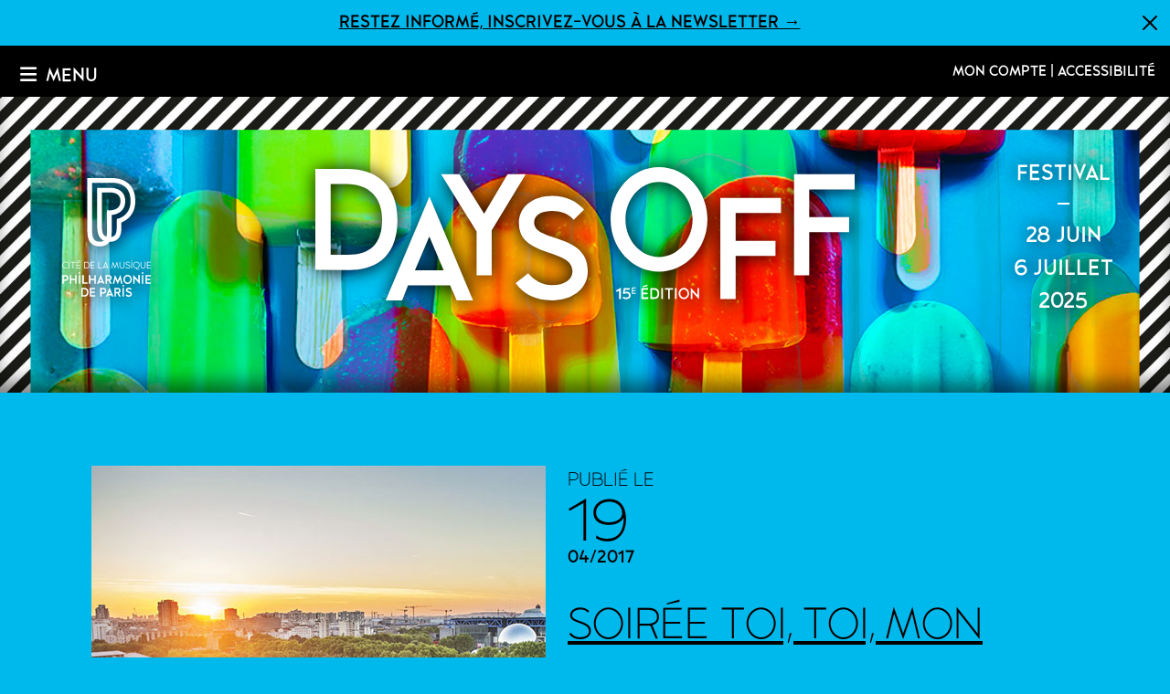

--- FILE ---
content_type: text/html; charset=UTF-8
request_url: https://daysoff.fr/actualites/inscription-soiree-toi-toi-mon-toit
body_size: 5137
content:
<!DOCTYPE html>
<html lang="fr">
<head>
	<!-- Google Tag Manager -->
	<script>(function (w, d, s, l, i) {
			w[l] = w[l] || [];
			w[l].push({
				'gtm.start':
					new Date().getTime(), event: 'gtm.js'
			});
			var f = d.getElementsByTagName(s)[0],
				j = d.createElement(s), dl = l != 'dataLayer' ? '&l=' + l : '';
			j.async = true;
			j.src =
				'https://www.googletagmanager.com/gtm.js?id=' + i + dl;
			f.parentNode.insertBefore(j, f);
		})(window, document, 'script', 'dataLayer', 'GTM-MGM6MKV');</script>
	<!-- End Google Tag Manager -->

	<!-- Didomi -->
	<script type="text/javascript">window.gdprAppliesGlobally = true;
		(function () {
			function a(e) {
				if (!window.frames[e]) {
					if (document.body && document.body.firstChild) {
						var t = document.body;
						var n = document.createElement("iframe");
						n.style.display = "none";
						n.name = e;
						n.title = e;
						t.insertBefore(n, t.firstChild)
					} else {
						setTimeout(function () {
							a(e)
						}, 5)
					}
				}
			}

			function e(n, r, o, c, s) {
				function e(e, t, n, a) {
					if (typeof n !== "function") {
						return
					}
					if (!window[r]) {
						window[r] = []
					}
					var i = false;
					if (s) {
						i = s(e, t, n)
					}
					if (!i) {
						window[r].push({command: e, parameter: t, callback: n, version: a})
					}
				}

				e.stub = true;

				function t(a) {
					if (!window[n] || window[n].stub !== true) {
						return
					}
					if (!a.data) {
						return
					}
					var i = typeof a.data === "string";
					var e;
					try {
						e = i ? JSON.parse(a.data) : a.data
					} catch (t) {
						return
					}
					if (e[o]) {
						var r = e[o];
						window[n](r.command, r.parameter, function (e, t) {
							var n = {};
							n[c] = {returnValue: e, success: t, callId: r.callId};
							a.source.postMessage(i ? JSON.stringify(n) : n, "*")
						}, r.version)
					}
				}

				if (typeof window[n] !== "function") {
					window[n] = e;
					if (window.addEventListener) {
						window.addEventListener("message", t, false)
					} else {
						window.attachEvent("onmessage", t)
					}
				}
			}

			e("__tcfapi", "__tcfapiBuffer", "__tcfapiCall", "__tcfapiReturn");
			a("__tcfapiLocator");
			(function (e, tgt) {
				var t = document.createElement("script");
				t.id = "spcloader";
				t.type = "text/javascript";
				t.async = true;
				t.src = "https://sdk.privacy-center.org/" + e + "/loader.js?target_type=notice&target=" + tgt;
				t.charset = "utf-8";
				var n = document.getElementsByTagName("script")[0];
				n.parentNode.insertBefore(t, n)
			})("c5ec3012-e3a2-4fed-9991-deb675fe525b", "b8xkHQ6Q")
		})();</script>
	<!-- End Didomi -->

	<meta charset="utf-8">
	<meta name="viewport" content="width=device-width, initial-scale=1, shrink-to-fit=no">
	<meta name="google-site-verification" content="EBiqAFpO9YcCfEhms0rPfgr1SvIbmkbmJTq_VoyMp-c"/>

		    <meta property="og:title" content="Soirée Toi, toi, mon toit" />
    <meta property="og:description" content="Days Off et la Philharmonie « privatisent » le Belvédère le 7 juillet à 19h pour un concert-apéro unique." />
    <meta property="og:url" content="https://daysoff.fr/actualites/inscription-soiree-toi-toi-mon-toit" />
    <meta property="og:type" content="website" />
    <meta property="og:image" content="/img/article/HP-visuel-toit-William-Beaucardet-PP.jpg" />
    <meta property="og:site_name" content="daysoff.fr" />
	<meta name="facebook-domain-verification" content="mof3x1tvc5wq6tkrauru7mp6qnk07b"/>

	<title>Soirée Toi, toi, mon toit | Days Off – Philharmonie de Paris</title>
	<meta name="description" content="Days Off et la Philharmonie « privatisent » le Belvédère le 7 juillet à 19h pour un concert-apéro unique.">
	<meta name="author" content="Philharmonie de Paris"/>

	<link rel="canonical" href="https://daysoff.fr/fr"/>

	<link rel="stylesheet" href="/build/app.3ec5f3f7.css">

	<link rel="shortcut icon" type="image/x-icon" href="/img/favicon.ico"/>
	<link rel="icon" type="image/png" href="/img/favicon.png"/>

</head>

<body>

<!-- Google Tag Manager (noscript) -->
<noscript>
	<iframe src="https://www.googletagmanager.com/ns.html?id=GTM-MGM6MKV" height="0" width="0" style="display:none;visibility:hidden"></iframe>
</noscript>
<!-- End Google Tag Manager (noscript) -->


<ul class="skip-links">
	<li><a href="#content">Aller au contenu</a></li>
</ul>


<div class="bandeau-news collapse" role="dialog" aria-expanded="true">
	<a href="/fr/inscription-newsletter">Restez informé, inscrivez-vous à la newsletter →</a>
	<button type="button" class="btn-close" aria-label="Fermer">
		<span aria-hidden="true">&times;</span>
	</button>
</div>

<div class="headers">

			<div class="header-menus">

		<div class="menu-main">
			<button type="button" class="menu-main-btn" data-bs-toggle="modal" data-bs-target="#menu-main-content">
				<i class="fas fa-bars" aria-hidden="true"></i>
				<span class="d-inline-block">Menu</span>
			</button>
			<div class="modal fade" id="menu-main-content" tabindex="-1" aria-labelledby="menu-modal-title" aria-hidden="true">
				<h2 id="menu-modal-title" class="sr-only">Menu</h2>
				<div class="modal-dialog modal-fullscreen">
					<div class="modal-content">
						<div class="modal-header">
							<button type="button" class="btn-close" data-bs-dismiss="modal" aria-label="Fermer">Fermer</button>
						</div>
						<div class="modal-body">
							<nav role="navigation" aria-label="Menu principal">
								<ul>
									<li>
										<a href="/fr/" class="">
											Accueil
																					</a>
									</li>
									<li>
										<a href="/fr/programme" class="">
											Programmation
																					</a>
									</li>
																			<li>
											<a href="/actualites" class="">
												Actualités
																							</a>
										</li>
																		<li>
										<a href="/fr/billetterie" class="">
											Billetterie
																					</a>
									</li>
									<li>
										<a href="/fr/infos-pratiques" class="">
											Pratique
																					</a>
									</li>
									<li>
										<a href="/fr/presse" class="">
											Presse
																					</a>
									</li>
									<li>
										<a href="/fr/inscription-newsletter" class="" lang="en">
											Newsletter
																					</a>
									</li>
									<li>
										<a href="/fr/partenaires" class="">
											Partenaires
																					</a>
									</li>
									<li class="menu-main-account d-md-none">
										<a href="https://do-billetterie.philharmoniedeparis.fr/account/login?lang=fr" target="_blank" title="Mon compte (nouvelle fenêtre)" rel="noopener">
											Mon compte
										</a>
									</li>
									<li class="menu-main-access d-md-none">
										<a href="/fr/accessibilite" class="">
											Accessibilité
																					</a>
									</li>
								</ul>
							</nav>
						</div>
					</div>
				</div>
			</div>
		</div>

		<nav class="menu-second" aria-label="Menu secondaire">
			<ul>
				<li class="d-inline-flex">
																																								</li>
				<li class="d-none d-md-inline-flex">
					<a href="https://do-billetterie.philharmoniedeparis.fr/account/login?lang=fr" target="_blank" title="Mon compte (nouvelle fenêtre)" rel="noopener">
						Mon compte
					</a>&nbsp;|
				</li>
				<li class="d-none d-md-inline-flex">
					<a href="/fr/accessibilite" class="">
						Accessibilité
											</a>
				</li>
			</ul>
		</nav>

	</div>

		<header class="header-main" role="banner">

		<div class="header-titres">
			<div class="titre-logo"><img src="/img/logo_PP_vertical-white.svg" alt="La Philharmonie de Paris présente"></div>
			<div class="titre-do">
				<h1><a href="/fr/" title="Retour à l'accueil - Days Off 2025"><span lang="en">Days Off</span> 2025</a></h1>
			</div>
			<div class="titre-date">
				<p>Festival</p>
				<p>28 juin</p>
				<p>6 juillet</p>
				<p>2025</p>
			</div>
		</div>
		<div class="d-flex d-md-none header-titres-mobile" aria-hidden="true">
			<div class="titre-logo"><img src="/img/logo_PP_horiz-white.svg" alt="La Philharmonie de Paris présente"></div>
			<div class="">
				<div class="titre-date">
					<p>Festival</p>
				</div>
				<div class="titre-do">
					<h1><a href="/fr/" title="Retour à l'accueil - Days Off 2025"><span lang="en">Days Off</span> 2025</a></h1>
				</div>
				<div class="titre-date">
					<p>28 juin - 6 juillet 2025</p>
				</div>
			</div>
		</div>

	</header>

</div>

<main role="main">

		

	<div id="content" class="content-main actus-detail">
		    <article>

        <header class="actu-detail-header">
            <figure role="figure" aria-label="Vue depuis le toit de la Philharmonie © W. Beaucardet">
                <img src="/img/article/HP-visuel-toit-William-Beaucardet-PP.jpg" alt="">
                <figcaption class="credit">Vue depuis le toit de la Philharmonie © W. Beaucardet</figcaption>
            </figure>
            <div>
                <span class="article-date-text">Publié le</span>
                <div class="article-date" aria-label="">
                    <span class="date-d">
                        19
                    </span>
                    <span class="date-my">
                        04/2017
                    </span>
                </div>
                <h1>Soirée Toi, toi, mon toit</h1>

                                            </div>
        </header>

        <div class="actu-detail-main col-lg-8 offset-lg-2">

                        <div class="actu-detail-chapeau">
                Days Off et la Philharmonie &laquo;&nbsp;privatisent&nbsp;&raquo; le Belv&eacute;d&egrave;re le&nbsp;7 juillet &agrave; 19h pour un concert-ap&eacute;ro unique.
            </div>
            
                        <div class="actu-detail-content">
            
                                                    <p>Pour profiter de ce premier concert-ap&eacute;ro sur le toit de la Philharmonie, empruntez le sentier du Belv&eacute;d&egrave;re qui vous m&egrave;ne jusqu&rsquo;au sommet de ce b&acirc;timent exceptionnel.<br />
Dans la chaleur de l&rsquo;&eacute;t&eacute;, profitez du coucher de soleil en musique, en sirotant un verre bien m&eacute;rit&eacute;, et d&eacute;couvrez une vue de Paris &agrave; couper le souffle.<br />
Une exp&eacute;rience in&eacute;dite pour les explorateurs urbains&nbsp;!</p>

<p><strong>Ouverture des ventes et annonce de l&rsquo;artiste programm&eacute; en mai</strong>.</p>

<p>Attention, les places, &agrave; 15&euro; seulement, seront tr&egrave;s limit&eacute;es&nbsp;!</p>

<p>Pour acc&eacute;der en priorit&eacute; &agrave; la billetterie de la soir&eacute;e Toi, toi mon toit et &ecirc;tre inform&eacute; en avant-premi&egrave;re de la mise en vente, inscrivez-vous&nbsp;:</p>

<p><a href="mailto:daysoff@philharmoniedeparis.fr?subject=Early access - Toi toi mon toit&amp;body=Je souhaite accéder en priorité à la billetterie de la Soirée Toi, toi, mon toit du 7 juillet sur le Belvédère de la Philharmonie de Paris.">Early Access &ndash; Toi, toi mon Toit</a></p>

<p>ou envoyez un mail &agrave; daysoff@philharmoniedeparis.fr.</p>
                                        </div>

                        
            <p class="lien-retour">
                <a class="myBtn" href="/actualites">← Retour aux actualités</a>
            </p>

        </div>

    </article>

<script type="application/ld+json">
{
  "@context": "https://schema.org",
  "@type": "NewsArticle",
  "mainEntityOfPage": {
    "@type": "WebPage",
    "@id": "https://google.com/article"
  },
  "headline": "Soirée Toi, toi, mon toit",
  "image": {
    "@type": "ImageObject",
    "url": "/img/article/HP-visuel-toit-William-Beaucardet-PP.jpg",
    "height": 800,
    "width": 800
  },
  "author": "Philharmonie de Paris",
  "datePublished": " }}",
  "dateModified": " }}",
  "description": "Days Off et la Philharmonie &laquo;&nbsp;privatisent&nbsp;&raquo; le Belv&eacute;d&egrave;re le&nbsp;7 juillet &agrave; 19h pour un concert-ap&eacute;ro unique.",
  "publisher": {
    "@type": "Organization",
    "name": "Philharmonie de Paris",
    "logo": {
        "@type": "ImageObject",
        "url": "https://daysoff.fr/img/logo-philharmonie.png"
    }
  }
}
</script>
	</div>

</main>

<footer class="footer-main" role="contentinfo">
	<div class="footer-top d-flex justify-content-between">
		<div class="footer-content d-flex flex-column">
			<div class="footer-info d-flex justify-content-center">
				<a href="https://philharmoniedeparis.fr/fr/conditions-generales-de-vente" target="_blank" title="Conditions générales de vente (nouvelle fenêtre)"><abbr title="Conditions générales de vente">CGV</abbr></a>
				<a href="/fr/mentions-legales">Mentions légales</a>
				<a href="/fr/plan-site">Plan&nbsp;du&nbsp;site</a>
				<a href="https://philharmoniedeparis.fr/fr/institution/politique-de-confidentialite" target="_blank" title="Politique de confidentialité (nouvelle fenêtre)">Politique de confidentialité</a>
				<a href="javascript:Didomi.preferences.show()" class="">Préférences de cookies</a>
				<a href="/fr/declaration-accessibilite-rgaa">Accessibilité : partiellement conforme</a>
			</div>
			<ul class="footer-menu">
				<li>
					<a href="https://philharmoniedeparis.fr/fr" target="_blank" title="Philharmonie de Paris (nouvelle fenêtre)" rel="noopener">Philharmonie de Paris</a><span class="separator">&nbsp;|</span>
				</li>
				<li>
					<a href="https://philharmoniedeparis.fr/fr/live" target="_blank" title="Philharmonie Live (nouvelle fenêtre)" rel="noopener">Philharmonie Live</a><span class="separator">&nbsp;|</span>
				</li>
				<li>
					<a href="https://jazzalavillette.com/fr" target="_blank" title="Jazz à la Villette (nouvelle fenêtre)" rel="noopener">Jazz à la Villette</a>
				</li>
			</ul>
			<p class="fst-italic text-lg-center">Avec le soutien du Fonds Philharmonie pour les musiques actuelles, présidé par Xavier Marin</p>
		</div>
		
		<div class="footer-newsletter">
			<div class="footer-news">
				<a class="text-decoration-underline" href="/fr/inscription-newsletter">
					<i class="fa fa-envelope" aria-hidden="true"></i>
					<p>Inscrivez-vous à notre&nbsp;newsletter</p>
				</a>
			</div>
		</div>

		<div class="footer-social">
			<h2>DaysOff sur les réseaux</h2>
			<div class="lien-rs">
				<a href="https://www.facebook.com/festivaldaysoff" target="_blank" title="Facebook (nouvelle fenêtre)" rel="noopener">
					<i class="fab fa-facebook-square" aria-hidden="true"></i><span class="sr-only" lang="en">Facebook</span>
				</a>
				<a href="https://www.instagram.com/festivaldaysoff/" target="_blank" title="Instagram (nouvelle fenêtre)" rel="noopener">
					<i class="fab fa-instagram" aria-hidden="true"></i><span class="sr-only" lang="en">Instagram</span>
				</a>
			</div>
			<p>#DAYSOFF25</p>
		</div>
	</div>

	<iframe id="footer-iframe" src="https://philharmoniedeparis.fr/fr/footer" title="Footer Philharmonie de Paris"></iframe>


</footer>


	<script src="/build/runtime.8d5ddbef.js" defer></script><script src="/build/app.9888ebbc.js" defer></script>

<script type="application/ld+json">
        {
            "@context": "https://schema.org",
            "@type": "Festival",
            "name": "Days Off",
            "image": {
                "@type": "ImageObject",
                "url": "https://daysoff.fr/img/logo-philharmonie.png"
            },
            "description": "Le festival Days Off revient pour sa 13e édition en juillet 2023, avec toujours plus de créations originales, de projets inédits et d’envolées pop.",
            "url": "https://daysoff.fr/fr/",
            "startDate": "2025-06-28T18:30",
            "endDate": "2025-07-06T23:59",
            "location": {
                "@type": "Place",
                "name": "Philharmonie de Paris",
                "address": "221 avenue Jean-Jaurès 75019 Paris"
            },
            "organizer": {
                "@context": "https://schema.org",
                "@type": "Organization",
                "name": "Philharmonie de Paris",
                "url": "https://philharmoniedeparis.fr"
            },
            "offers": {
                "@type": "AggregateOffer",
                "category": "primary",
                "lowPrice": "€10.00",
                "highPrice": "€65.00",
                "url": "https://do-billetterie.philharmoniedeparis.fr"
            },
            "eventStatus": "EventScheduled"
        }


</script>


</body>
</html>

--- FILE ---
content_type: text/html; charset=UTF-8
request_url: https://philharmoniedeparis.fr/fr/footer
body_size: 3462
content:
<!DOCTYPE html>
<html lang="fr" dir="ltr" prefix="og: https://ogp.me/ns#">
<head>
    <meta charset="utf-8" />
<noscript><style>form.antibot * :not(.antibot-message) { display: none !important; }</style>
</noscript><link rel="canonical" href="https://philharmoniedeparis.fr/fr/footer" />
<meta name="Generator" content="Drupal 10 (https://www.drupal.org)" />
<meta name="MobileOptimized" content="width" />
<meta name="HandheldFriendly" content="true" />
<meta name="viewport" content="width=device-width, initial-scale=1.0" />
<link rel="icon" href="/themes/custom/pdp_theme/favicon.ico" type="image/vnd.microsoft.icon" />
<script>window.a2a_config=window.a2a_config||{};a2a_config.callbacks=[];a2a_config.overlays=[];a2a_config.templates={};a2a_config.onclick = 0;</script>

        <title>Pied de page | Philharmonie de Paris</title>
        <link rel="stylesheet" media="all" href="/sites/default/files/css/css_eslpq_J5b_t6Zp5VWTN7zOJaTNHXP5-pOs2ezcljMqQ.css?delta=0&amp;language=fr&amp;theme=pdp_theme&amp;include=eJxNjEEKwCAMBD-k9UmSamrFmIjJxd_XQw_CsAwsDORsArwC_HI9U9jcDalFk80Ih8eahN3II9qLHUMhuYG82qLK5TiUamp-b8bpdKlh3x3FD7K_K8c" />
<link rel="stylesheet" media="all" href="/sites/default/files/css/css_nEi07fSTuPO_k-mVNWOIAGaOhn9Vkk9tE1cJDuKP3aU.css?delta=1&amp;language=fr&amp;theme=pdp_theme&amp;include=eJxNjEEKwCAMBD-k9UmSamrFmIjJxd_XQw_CsAwsDORsArwC_HI9U9jcDalFk80Ih8eahN3II9qLHUMhuYG82qLK5TiUamp-b8bpdKlh3x3FD7K_K8c" />

        <script src="/themes/custom/pdp_theme/node_modules/iframe-resizer/js/iframeResizer.contentWindow.js"></script>
                </head>

<body class="page-footer">

  <div class="dialog-off-canvas-main-canvas" data-off-canvas-main-canvas>
    
<div class="layout-container overflow-hidden">
	<div class="layout-content">
		  <div>
    <div data-drupal-messages-fallback class="hidden"></div><div class="footer bg-almost-black">
  <div class="supercontainer">
    <div class="container Grid Grid--col4 Grid--col3--l Grid--col2--m Grid--col1--s">
      <div class="contact Card-double Grid-colspan3 Grid-colspan3--l Grid-colspan2--m Grid-colspan1--s bg-off-white d-flex color-navy">

        <div class="contact-left px-4">
          <img class="logoPP mt-2.5" src="/themes/custom/pdp_theme/images/sprite.svg?v1.0#logo-pp-vertical" alt="Cité de la musique – Philharmonie de Paris">
          <p class="slogan">Écouter, voir, apprendre, découvrir et pratiquer la musique sous toutes ses formes</p>
          <p class="address d-inline-flex align-items-center justify-content-center w-100">
            <img class="icon" src="/themes/custom/pdp_theme/images/sprite.svg?v1.0#geoloc" aria-hidden="true" alt="">
            221 avenue Jean-Jaurès, 75019 Paris
          </p>
          <div class="transport mb-5 d-flex justify-content-center flex-wrap align-items-center">
            <p class="mb-2">Porte de Pantin</p>
            <p class="d-flex align-items-center mb-2">
              <span class="picto-circle ml-3 mr-1" aria-hidden="true">M5</span> Métro ligne&nbsp;5
              <span class="picto-circle ml-3 mr-1" aria-hidden="true">3B</span> Tramway 3B
            </p>
          </div>
        </div>
              </div>

      <div class="Grid Grid--row5 Grid--row4--l Grid--row3--m Grid--col2--l Grid-colspan2--l Grid-colspan1--m Grid-colspan1--s Grid--col1--s">

                <div class="Card--border Card-border-mint color-mint Grid-rowspan2 Grid-rowspan3--l Grid-colspan2--m Grid-colspan1--s d-flex flex-column">
          <h2 class="Card-lightTitle">Programmation</h2>
          <p>L’agenda des événements programmés à la Philharmonie de Paris : concerts, Musée et expositions, ateliers, conférences...</p>
          <a class="Button--radius footer-button-info bg-mint color-navy mt-auto" href="/fr/agenda" >
            <img class="icon icon-left" src="/themes/custom/pdp_theme/images/sprite.svg?v1.0#calendar" aria-hidden="true" alt="">Voir l’agenda
          </a>
        </div>
        
        <div class="Card--border Card-border-pink color-pink Grid-rowspan2 Grid-rowspan3--l Grid-colspan2--m Grid-colspan1--s d-flex flex-column">
          <h2 class="Card-lightTitle">Soutenez-nous</h2>
          <p>Par votre soutien, vous donnez vie, chaque jour un peu plus, au sens premier du mot « Philharmonie » : l’amour de la musique.</p>
          <a class="Button--radius footer-button-info Card-like bg-pink color-navy mt-auto" href="/fr/mecenat-evenementiel/mecenat-individuel">
            <svg class="svg-like icon icon-left" aria-hidden="true">
              <use xlink:href="/themes/custom/pdp_theme/images/symbols.svg#heart"></use>
            </svg>
            Engagez-vous à nos côtés!
          </a>
        </div>
        
        <span class="sr-only">Retrouvez la Philharmonie de Paris sur </span>
        <ul class="Card--border social Card-border-off-white Grid-rowspan1 Grid-colspan2--l Grid-colspan1--s d-flex justify-content-around align-items-center">
          <li>
            <a href="https://www.facebook.com/PhilharmoniedeParis/" target="_blank">
              <img src="/themes/custom/pdp_theme/images/sprite.svg?v1.0#facebook" class="icon" alt="Facebook (nouvelle fenêtre)">
            </a>
          </li>
          <li>
            <a href="https://www.instagram.com/philharmoniedeparis/?hl=fr" target="_blank">
              <img src="/themes/custom/pdp_theme/images/sprite.svg?v1.0#instagram" class="icon" alt="Instagram (nouvelle fenêtre)">
            </a>
          </li>
          <li>
            <a href="https://www.youtube.com/user/philharmoniedeparis" target="_blank">
              <img src="/themes/custom/pdp_theme/images/sprite.svg?v1.0#youtube" class="icon" alt="YouTube (nouvelle fenêtre)">
            </a>
          </li>
          <li>
            <a href="https://www.linkedin.com/company/philharmonie-de-paris/" target="_blank">
              <img src="/themes/custom/pdp_theme/images/sprite.svg?v1.0#linkedin" class="icon" alt="LinkeDin (nouvelle fenêtre)">
            </a>
          </li>
          <li>
            <a href="https://www.tiktok.com/@philharmoniedeparis" target="_blank">
              <img src="/themes/custom/pdp_theme/images/logo-tiktok-footer.svg" class="icon" alt="TikTok (nouvelle fenêtre)">
            </a>
          </li>
        </ul>

      </div>
            <div class="Card--double Grid-colspan4 Grid-colspan3--l Grid-colspan2--m Grid-colspan1--s">
        
<div class="block-partners">
    <span class="sr-only">Tutelles et mécènes de la Philharmonie de Paris</span>
    <ul class="menu-partners d-flex justify-content-between align-items-center">
                                <li>
                <ul class="d-flex align-items-center menu-partners-block">
                                                                    <li class="mx-2">
                                                                                          <a class="partner-link" href="http://www.culturecommunication.gouv.fr/">

  <img loading="lazy" class="partner-logo" alt="Ministère de la culture" src="/sites/default/files/2021-06/logo_ministere-culture-footer.png">

  </a>

                                                    </li>
                                                                    <li class="mx-2">
                                                                                          <a class="partner-link" href="https://www.paris.fr/">

  <img loading="lazy" class="partner-logo" alt="Ville de Paris" src="/sites/default/files/2021-02/logo-paris-footer_beige_0.png">

  </a>

                                                    </li>
                                                                    <li class="mx-2">
                                                                                          <a class="partner-link" href="https://www.iledefrance.fr/">

  <img loading="lazy" class="partner-logo" alt="Région Île-de-France" src="/sites/default/files/2021-03/region_ile_de_france_beige-130px.png">

  </a>

                                                    </li>
                                    </ul>
            </li>
                                <li>
                <ul class="d-flex align-items-center menu-partners-block">
                                    </ul>
            </li>
                                <li>
                <ul class="d-flex align-items-center menu-partners-block">
                                                                    <li class="mx-2">
                                                                                          <a class="partner-link" href="https://fondation.societegenerale.com/fr/musique">

  <img loading="lazy" class="partner-logo" alt="Société Générale, musique solidarité, Grand Mécène" src="/sites/default/files/2024-01/sg-gm-2024_0.png">

  </a>

                                                    </li>
                                                                    <li class="mx-2">
                                                                                          <a class="partner-link" href="/fr/institution/institut-philharmonie-de-paris-aline-foriel-destezet">

  <img loading="lazy" class="partner-logo" alt="Avec le généreux soutien d’AFD" src="/sites/default/files/2024-02/Version-blanche-logo-aline-foriel-destezet-140.png">

  </a>

                                                    </li>
                                                                    <li class="mx-2">
                                                                                          <a class="partner-link" href="https://www.mommessin-berger.fr/">

  <img loading="lazy" class="partner-logo" alt="Fonds de dotation Mommbessin-Berger" src="/sites/default/files/2025-03/mommessin_1.png">

  </a>

                                                    </li>
                                                                    <li class="mx-2">
                                                                                          <a class="partner-link" href="https://www.eurogroupconsulting.com/fr/">

  <img loading="lazy" class="partner-logo" alt="Eurogroup Consulting" src="/sites/default/files/2024-11/ODP_logo_mecene_120x36.png">

  </a>

                                                    </li>
                                    </ul>
            </li>
            </ul>
</div>
      </div>
          </div>
  </div>
</div>

  </div>

	</div>


</div>

  </div>

</body>
</html>


--- FILE ---
content_type: image/svg+xml
request_url: https://daysoff.fr/build/images/logo-DaysOff-2025.c72e70f8.svg
body_size: 1267
content:
<?xml version="1.0" encoding="UTF-8"?>
<svg id="Calque_2" data-name="Calque 2" xmlns="http://www.w3.org/2000/svg" viewBox="0 0 514.4 128.1">
  <defs>
    <style>
      .cls-1 {
        fill: #fff;
      }
    </style>
  </defs>
  <g id="Calque_1-2" data-name="Calque 1">
    <path class="cls-1" d="M0,98.8V1.7h31.1c24.8,0,47.2,13.7,47.2,48.6,0,40.6-25.7,48.6-45.8,48.6l-32.5-.1ZM29.7,16.2h-15.1v68h16.5c21.2,0,32.6-10.5,32.6-34,0-21.3-12.8-34-34-34"/>
    <path class="cls-1" d="M226.1,27.6c12.1,0,23.2,4.7,30.2,13.3l-9.9,9.7c-5-6.1-12.9-8.5-20.4-8.5-8.9,0-17.1,3-17.3,10.8-.6,19.6,51.2,9.7,51.2,46.9,0,18.4-16.6,28.2-33.8,28.2-16.2,0-27.8-6-35-16.6l11.9-9.3c6,6.5,12.2,11.4,23,11.4,11.9,0,19.3-5.3,19.3-13.6,0-22.2-51.2-12.6-51.2-46.2,0-15.5,13.3-26.1,32-26.1"/>
    <path class="cls-1" d="M108.7,66.6l13.7,32.5h-27.4l13.7-32.5ZM67.1,128.1h15.7l5.6-14.4h40.1l6.4,14.4h15.5L108.8,28.2l-41.7,99.9Z"/>
    <polygon class="cls-1" points="119.9 6.8 137.4 6.8 161 44.7 183.4 6.8 200.7 6.8 168.2 60.7 168.2 103.9 153.8 103.9 153.8 61.8 119.9 6.8"/>
    <path class="cls-1" d="M281.6,50.2c0-27.6,20.8-50.2,46.2-50.2s46.2,22.6,46.2,50.2-20.8,50.2-46.2,50.2-46.2-22.6-46.2-50.2M327.8,14.2c-17.6,0-32,16.2-32,36.1s14.4,36.1,32,36.1,32-16.2,32-36.1-14.4-36.2-32-36.1"/>
    <polygon class="cls-1" points="386.3 29.6 444.2 29.6 444.2 44.1 400.9 44.1 400.9 70.8 438.9 70.8 438.9 85.3 400.9 85.3 400.9 126.7 386.3 126.7 386.3 29.6"/>
    <polygon class="cls-1" points="456.6 6.8 456.6 103.9 471.1 103.9 471.1 62.6 509.1 62.6 509.1 48 471.1 48 471.1 21.4 514.4 21.4 514.4 6.8 456.6 6.8"/>
    <g>
      <path class="cls-1" d="M286.82,118.57l4.52-2.67v10.8h-1.58v-8.01l-2.34,1.23-.6-1.35Z"/>
      <path class="cls-1" d="M294.26,116.2h5.62v1.58h-4.36l-.45,2.31c.71-.3,1.42-.35,2.1-.35,2.35,0,3.55,1.65,3.57,3.55.01,2.24-1.59,3.58-4.05,3.58-1.17,0-2.08-.21-3.35-.79v-1.83c.5.39,1.61,1.05,3.35,1.05,1.63,0,2.47-.78,2.47-2s-.92-1.98-2.13-2c-1.25-.01-1.89.24-2.58.69l-1.17-.68.97-5.13Z"/>
      <path class="cls-1" d="M301.92,115.58h3.66v.92h-2.75v1.65h2.46v.92h-2.46v1.71h2.83v.92h-3.75v-6.12Z"/>
      <path class="cls-1" d="M311.08,116.2h6.29v1.58h-4.71v2.83h4.23v1.58h-4.23v2.94h4.86v1.58h-6.43v-10.5ZM312.29,115.36v-1.02l4.35-1.29v1.35l-4.35.96Z"/>
      <path class="cls-1" d="M319.54,126.7v-10.5h3.36c2.69,0,5.1,1.49,5.1,5.25,0,4.4-2.78,5.25-4.95,5.25h-3.51ZM322.75,117.78h-1.63v7.35h1.78c2.29,0,3.53-1.14,3.53-3.67,0-2.31-1.38-3.67-3.67-3.67Z"/>
      <path class="cls-1" d="M329.95,116.2h1.58v10.5h-1.58v-10.5Z"/>
      <path class="cls-1" d="M333.47,116.2h7.57v1.58h-3v8.92h-1.58v-8.92h-3v-1.58Z"/>
      <path class="cls-1" d="M343,116.2h1.58v10.5h-1.58v-10.5Z"/>
      <path class="cls-1" d="M346.52,121.45c0-2.98,2.25-5.43,4.99-5.43s5,2.45,5,5.43-2.25,5.43-5,5.43-4.99-2.44-4.99-5.43ZM351.52,117.55c-1.9,0-3.46,1.75-3.46,3.9s1.56,3.9,3.46,3.9,3.46-1.75,3.46-3.9-1.56-3.9-3.46-3.9Z"/>
      <path class="cls-1" d="M358.16,115.9l6.25,6.95v-6.65h1.58v10.8l-6.25-6.85v6.55h-1.58v-10.8Z"/>
    </g>
  </g>
</svg>

--- FILE ---
content_type: image/svg+xml
request_url: https://daysoff.fr/img/logo_PP_vertical-white.svg
body_size: 2477
content:
<svg xmlns="http://www.w3.org/2000/svg" viewBox="0 0 545.93 732.85"><path d="M.83,653V598.58H19.25c11.9,0,19.29,6.3,19.29,18s-9.18,18.11-19.29,18.11H9.61V653Zm17.26-45.71H9.61v18.58h8.48c8.39,0,11.74-3.58,11.74-9.33S25.86,607.29,18.09,607.29Z" style="fill:#fff"/><path d="M47.09,598.58h8.78v22.78h24V598.58h8.71V653H79.9V630.14h-24V653H47.09Z" style="fill:#fff"/><path d="M106.33,580.75a5.41,5.41,0,1,1-5.44,5.36A5.43,5.43,0,0,1,106.33,580.75ZM101.9,653h8.79V598.58H101.9Z" style="fill:#fff"/><path d="M124,598.58h8.79v45.64H156.4V653H124Z" style="fill:#fff"/><path d="M165,598.58h8.79v22.78h24V598.58h8.71V653h-8.71V630.14h-24V653H165Z" style="fill:#fff"/><path d="M237.18,597l23.33,56h-9.25l-3.42-7.77H226.3l-3,7.77h-9.41Zm-6.92,39.42h13.92l-7-16.33Z" style="fill:#fff"/><path d="M266.73,653V598.58H287c9.8,0,17.5,6.45,17.5,16.95,0,7.31-3.66,13.29-10.66,15.7L306.07,653H296.2l-11.28-20.21h-9.41V653Zm18.5-45.71h-9.72V624h9.72c6.77,0,10.58-3.11,10.58-8.47S292,607.29,285.23,607.29Z" style="fill:#fff"/><path d="M325,597.1l16.64,35.77L358,597l13.22,56h-8.87l-6.68-30L341.6,654.56,327.14,623l-6.84,30h-8.87Z" style="fill:#fff"/><path d="M376.28,625.79c0-15.47,11.66-28.15,25.89-28.15s25.89,12.68,25.89,28.15-11.66,28.15-25.89,28.15S376.28,641.26,376.28,625.79Zm25.89-19.67c-9.56,0-17.34,8.86-17.34,19.67s7.78,19.59,17.34,19.59,17.42-8.78,17.42-19.59S411.73,606.12,402.17,606.12Z" style="fill:#fff"/><path d="M436.61,597l31.8,34.6v-33h8.79v56l-31.8-34.13V653h-8.79Z" style="fill:#fff"/><path d="M494.92,580.75a5.41,5.41,0,1,1-5.44,5.36A5.43,5.43,0,0,1,494.92,580.75ZM490.49,653h8.79V598.58h-8.79Z" style="fill:#fff"/><path d="M512.57,598.58h32.58v8.71H521.36v13.84h21.3v8.78h-21.3v14.31h24.57V653H512.57Z" style="fill:#fff"/><path d="M117.82,731.91V677.49h17.41c13.92,0,26.44,7.7,26.44,27.21,0,22.78-14.39,27.21-25.66,27.21Zm16.63-45.71H126.6v36.93h8.63c11.51,0,17.73-5.6,17.73-18.43C153,693,145.88,686.2,134.45,686.2Z" style="fill:#fff"/><path d="M170.22,677.49H202.8v8.71H179V700h21.3v8.78H179v14.31h24.56v8.78H170.22Z" style="fill:#fff"/><path d="M233.51,731.91V677.49h18.42c11.9,0,19.29,6.3,19.29,18s-9.18,18.11-19.29,18.11h-9.64v18.35Zm17.26-45.71h-8.48v18.58h8.48c8.4,0,11.74-3.58,11.74-9.33S258.54,686.2,250.77,686.2Z" style="fill:#fff"/><path d="M291.82,675.93l23.32,56h-9.25l-3.42-7.77H280.93l-3,7.77h-9.41Zm-6.92,39.42h13.92l-7-16.32Z" style="fill:#fff"/><path d="M321.21,731.91V677.49H341.5c9.8,0,17.5,6.45,17.5,17,0,7.31-3.66,13.29-10.66,15.7l12.21,21.77h-9.87L339.4,711.7H330v20.21Zm18.5-45.71H330v16.71h9.72c6.77,0,10.58-3.11,10.58-8.47S346.48,686.2,339.71,686.2Z" style="fill:#fff"/><path d="M375.48,659.66A5.41,5.41,0,1,1,370,665,5.42,5.42,0,0,1,375.48,659.66Zm-4.43,72.25h8.78V677.49h-8.78Z" style="fill:#fff"/><path d="M409.61,676.56c6.76,0,13.06,2.64,17,7.54L420.73,690c-2.72-3.5-7.31-4.75-11.12-4.75-4.82,0-8.94,1.64-9.1,5.68-.31,10.5,28.07,5,28.07,26,0,10.34-9.33,15.86-19,15.86-9.1,0-15.55-3.35-19.59-9.33l7.15-5.6c3.42,3.58,6.76,6.14,12.44,6.14,6.38,0,10.26-2.8,10.26-7.23,0-11.9-28.14-6.45-28.14-25.58C391.73,682.46,399.19,676.56,409.61,676.56Z" style="fill:#fff"/><path d="M20.35,516.24c5.95,0,9.16,2,11.66,4.14v4.78c-3-2.85-6.24-5.13-11.66-5C11.31,520.32,4,528,4,537.35s8.22,17.14,16.38,17.14a15.34,15.34,0,0,0,12.25-5.18v5c-2.51,2.39-7.06,4.2-12.25,4.2C8.51,558.46,0,548.26,0,537.35,0,526.1,8.86,516.24,20.35,516.24Z" style="fill:#fff"/><path d="M42.8,505.51a3.06,3.06,0,1,1-3,3.09A3,3,0,0,1,42.8,505.51Zm-2,52.25h4V516.94h-4Z" style="fill:#fff"/><path d="M52.07,516.94H81.52v3.91H68.75v36.91H64.84V520.85H52.07Z" style="fill:#fff"/><path d="M87.94,516.94h24.43v3.91H91.9v14.34h18.6v3.91H91.9v14.69h21v4h-25Zm4.72-4v-2.51l16.91-5v3.79Z" style="fill:#fff"/><path d="M135.4,557.76V516.94h13.07c10.43,0,19.82,5.77,19.82,20.41,0,17.09-10.79,20.41-19.24,20.41Zm12.48-36.91h-8.51v32.94h9.1c10.43,0,15.74-5.36,15.74-16.44C164.21,527.15,158.61,520.85,147.88,520.85Z" style="fill:#fff"/><path d="M174.71,516.94h24.43v3.91H178.67v14.34h18.6v3.91h-18.6v14.69h21.05v4h-25Z" style="fill:#fff"/><path d="M222.17,516.94h4v36.85h20.35v4H222.17Z" style="fill:#fff"/><path d="M267.19,515.78l17.44,42h-4.38l-2.91-7.17H257.05l-2.92,7.17H249.7Zm-8.51,30.9h17l-8.51-20.58Z" style="fill:#fff"/><path d="M312.27,515.83l12.48,32.25,12.3-32.3,9.91,42h-4l-6.82-29.21-11.43,30.38-11.61-30.38-7.05,29.21h-4Z" style="fill:#fff"/><path d="M353.09,543.59V516.94h4V543c0,6.88,3.32,11.72,11,11.72S379,550,379,543V516.94h4v26.65c0,8.86-5.89,14.87-15,14.87C357.11,558.46,353.09,550.24,353.09,543.59Z" style="fill:#fff"/><path d="M404.17,516.24a16.33,16.33,0,0,1,12.59,5.43l-2.85,2.21c-2.28-2.39-5.13-3.73-9.74-3.73-4.14,0-9.33,1.75-9.45,6.18-.29,9.86,23.68,5.6,23.68,20.64,0,7.76-7,11.49-14.23,11.49-6.82,0-11.66-2.51-14.7-7L392.8,549a13.19,13.19,0,0,0,11.37,5.48c6.12,0,10.32-2.56,10.32-7.17,0-11.25-23.73-7.52-23.73-20.46C390.76,520.67,396.36,516.24,404.17,516.24Z" style="fill:#fff"/><path d="M427.67,505.51a3.06,3.06,0,1,1-3,3.09A3,3,0,0,1,427.67,505.51Zm-2,52.25h4V516.94h-4Z" style="fill:#fff"/><path d="M456.36,516.24c10.67,0,19.42,9.51,19.42,21.11,0,10.61-7.29,19.42-16.74,20.94a8.47,8.47,0,0,0,7.52,4.43,18.08,18.08,0,0,0,7.58-1.64v3.21a17.37,17.37,0,0,1-7.87,1.69c-6.47,0-9.79-3.73-11.54-7.58-9.92-.93-17.79-10-17.79-21C436.94,525.75,445.69,516.24,456.36,516.24Zm-15.63,21.11c0,9.45,7.12,17.32,15.63,17.32S472,546.8,472,537.35,464.87,520,456.36,520,440.73,527.9,440.73,537.35Z" style="fill:#fff"/><path d="M482.19,543.59V516.94h4V543c0,6.88,3.32,11.72,11,11.72s11-4.78,11-11.72V516.94h4v26.65c0,8.86-5.89,14.87-15,14.87C486.22,558.46,482.19,550.24,482.19,543.59Z" style="fill:#fff"/><path d="M520.91,516.94h24.43v3.91H524.88v14.34h18.6v3.91h-18.6v14.69h21v4h-25Z" style="fill:#fff"/><path d="M184.17,29.07H308c42.07,0,112.62,14.64,112.62,112.66,0,88.72-71,107.15-74,107.88l-11.19,2.63-.07,41.21v2.47c0,20.44,0,45.87-12.79,58.73-4.93,4.93-11.75,8-20.69,9.28,2.51-13.77,2.5-27.89,2.48-40v-2.42l.05-29.73,0-63.81c41.05-4.07,83.54-28,83.54-85.48,0-42.24-23.07-62.5-42.41-72a103.94,103.94,0,0,0-43.09-10.25h-87.2v233.3c0,24,0,75.5,41.39,93.72-5.68,3.26-13.7,5.46-25.36,5.46-39.53,0-47-25-47-71.18ZM290.35,199.49l-15.11-.59,0,92.83,0,29.72v2.47c0,11.92,0,26.06-2.72,38.21-23.46-7.35-28.28-30.61-28.28-68.68V89.22h58.23c5.77,0,56.32,1.5,56.32,53.23,0,52.94-51.64,57.05-67.46,57.05h-1M231.2,421.7c32.56,0,50.06-13.72,59.46-28h.62c22.1,0,39.54-6.23,51.81-18.52,21.35-21.37,21.32-54.85,21.29-79.3l0-21.77c25.41-10.17,85.24-43.57,85.24-132.39C449.65,10.22,341.19,0,308,0H155.1V321.45c0,30,0,100.25,76.1,100.25" style="fill:#fff"/></svg>

--- FILE ---
content_type: image/svg+xml
request_url: https://daysoff.fr/img/logo_PP_horiz-white.svg
body_size: 2456
content:
<svg xmlns="http://www.w3.org/2000/svg" viewBox="0 0 814.79 259.49"><path d="M269.69,159.26V104.84h18.43c11.89,0,19.28,6.3,19.28,18s-9.18,18.11-19.28,18.11h-9.64v18.35ZM287,113.55h-8.47v18.58H287c8.4,0,11.74-3.58,11.74-9.33S294.73,113.55,287,113.55Z" style="fill:#fff"/><path d="M316,104.84h8.79v22.78h24V104.84h8.71v54.42h-8.71V136.4h-24v22.86H316Z" style="fill:#fff"/><path d="M375.19,87a5.41,5.41,0,1,1-5.44,5.37A5.43,5.43,0,0,1,375.19,87Zm-4.43,72.25h8.79V104.84h-8.79Z" style="fill:#fff"/><path d="M392.84,104.84h8.79v45.64h23.64v8.78H392.84Z" style="fill:#fff"/><path d="M433.82,104.84h8.78v22.78h24V104.84h8.71v54.42h-8.71V136.4h-24v22.86h-8.78Z" style="fill:#fff"/><path d="M506.05,103.28l23.32,56h-9.25l-3.42-7.77H495.16l-3,7.77h-9.41Zm-6.92,39.42H513l-7-16.33Z" style="fill:#fff"/><path d="M535.59,159.26V104.84h20.29c9.8,0,17.5,6.45,17.5,17,0,7.31-3.66,13.29-10.65,15.7l12.2,21.77h-9.87l-11.27-20.21h-9.41v20.21Zm18.51-45.71h-9.72v16.71h9.72c6.76,0,10.57-3.11,10.57-8.47S560.86,113.55,554.1,113.55Z" style="fill:#fff"/><path d="M593.83,103.36l16.64,35.77,16.4-35.85,13.22,56h-8.86l-6.69-30-14.07,31.57L596,129.25l-6.84,30H580.3Z" style="fill:#fff"/><path d="M645.14,132.05c0-15.47,11.66-28.15,25.89-28.15s25.89,12.68,25.89,28.15S685.26,160.2,671,160.2,645.14,147.52,645.14,132.05ZM671,112.38c-9.56,0-17.34,8.86-17.34,19.67s7.78,19.59,17.34,19.59,17.42-8.78,17.42-19.59S680.6,112.38,671,112.38Z" style="fill:#fff"/><path d="M705.47,103.28l31.8,34.6v-33h8.79v56l-31.8-34.13v32.57h-8.79Z" style="fill:#fff"/><path d="M763.79,87a5.41,5.41,0,1,1-5.45,5.37A5.43,5.43,0,0,1,763.79,87Zm-4.44,72.25h8.79V104.84h-8.79Z" style="fill:#fff"/><path d="M781.44,104.84H814v8.71H790.22v13.84h21.3v8.78h-21.3v14.31h24.57v8.78H781.44Z" style="fill:#fff"/><path d="M269.63,238.17V183.75h17.42c13.92,0,26.43,7.7,26.43,27.21,0,22.78-14.38,27.21-25.65,27.21Zm16.64-45.71h-7.85v36.93h8.63c11.51,0,17.73-5.6,17.73-18.43C304.78,199.22,297.7,192.46,286.27,192.46Z" style="fill:#fff"/><path d="M322,183.75h32.57v8.71H330.82V206.3h21.31v8.78H330.82v14.31h24.57v8.78H322Z" style="fill:#fff"/><path d="M385.32,238.17V183.75h18.43c11.9,0,19.28,6.3,19.28,18s-9.17,18.11-19.28,18.11h-9.64v18.35Zm17.27-45.71h-8.48V211h8.48c8.39,0,11.74-3.58,11.74-9.33S410.36,192.46,402.59,192.46Z" style="fill:#fff"/><path d="M443.64,182.19l23.32,56h-9.25l-3.42-7.77H432.75l-3,7.77h-9.41Zm-6.92,39.42h13.91l-7-16.32Z" style="fill:#fff"/><path d="M473,238.17V183.75h20.29c9.8,0,17.49,6.45,17.49,16.95,0,7.31-3.65,13.29-10.65,15.7l12.21,21.77h-9.88L491.22,218h-9.41v20.21Zm18.5-45.71h-9.72v16.71h9.72c6.77,0,10.57-3.11,10.57-8.47S498.3,192.46,491.53,192.46Z" style="fill:#fff"/><path d="M527.3,165.92a5.41,5.41,0,1,1-5.45,5.37A5.43,5.43,0,0,1,527.3,165.92Zm-4.44,72.25h8.79V183.75h-8.79Z" style="fill:#fff"/><path d="M561.43,182.82c6.76,0,13.06,2.64,17,7.54l-5.9,5.91c-2.73-3.5-7.31-4.75-11.12-4.75-4.82,0-8.94,1.64-9.1,5.68-.31,10.5,28.07,5.05,28.07,26.05,0,10.34-9.33,15.86-19,15.86-9.1,0-15.55-3.35-19.6-9.33l7.16-5.6c3.42,3.58,6.76,6.14,12.44,6.14,6.37,0,10.26-2.8,10.26-7.23,0-11.9-28.15-6.45-28.15-25.58C543.54,188.72,551,182.82,561.43,182.82Z" style="fill:#fff"/><path d="M289.21,22.5c6,0,9.16,2,11.67,4.14v4.78c-3-2.85-6.24-5.13-11.67-5-9,.17-16.38,7.87-16.38,17.2s8.22,17.14,16.38,17.14a15.34,15.34,0,0,0,12.25-5.18v5c-2.51,2.39-7.06,4.2-12.25,4.2-11.83,0-20.35-10.2-20.35-21.11C268.86,32.36,277.73,22.5,289.21,22.5Z" style="fill:#fff"/><path d="M311.67,11.77a3,3,0,0,1,3,3.09,3,3,0,0,1-3,3,3.06,3.06,0,0,1,0-6.12Zm-2,52.25h4V23.2h-4Z" style="fill:#fff"/><path d="M320.94,23.2h29.44v3.91H337.61V64h-3.9V27.11H320.94Z" style="fill:#fff"/><path d="M356.8,23.2h24.43v3.91H360.76V41.45h18.61v3.91H360.76v14.7h21.05v4h-25Zm4.72-4V16.67l16.91-5v3.79Z" style="fill:#fff"/><path d="M404.27,64V23.2h13.06c10.44,0,19.82,5.78,19.82,20.41C437.15,60.7,426.37,64,417.91,64Zm12.48-36.91h-8.52v33h9.1c10.44,0,15.74-5.37,15.74-16.45C433.07,33.41,427.47,27.11,416.75,27.11Z" style="fill:#fff"/><path d="M443.57,23.2H468v3.91H447.53V41.45h18.61v3.91H447.53v14.7h21.06v4h-25Z" style="fill:#fff"/><path d="M491,23.2h4V60.06h20.35v4H491Z" style="fill:#fff"/><path d="M536.05,22l17.44,42h-4.37l-2.92-7.17H525.91L523,64h-4.43Zm-8.51,30.9h17l-8.52-20.58Z" style="fill:#fff"/><path d="M581.13,22.09l12.48,32.25L605.91,22l9.92,42h-4L605,34.81,593.61,65.19,582,34.81,575,64h-4Z" style="fill:#fff"/><path d="M622,49.85V23.2h4V49.27c0,6.88,3.33,11.72,11,11.72s11-4.78,11-11.72V23.2h4V49.85c0,8.86-5.89,14.87-15,14.87C626,64.72,622,56.5,622,49.85Z" style="fill:#fff"/><path d="M673,22.5a16.35,16.35,0,0,1,12.6,5.43l-2.86,2.21c-2.27-2.39-5.13-3.73-9.74-3.73-4.14,0-9.33,1.75-9.44,6.18-.3,9.86,23.67,5.6,23.67,20.64,0,7.76-7,11.49-14.23,11.49-6.82,0-11.66-2.51-14.69-7l3.32-2.45A13.2,13.2,0,0,0,673,60.75c6.13,0,10.32-2.56,10.32-7.17,0-11.25-23.73-7.52-23.73-20.46C659.62,26.93,665.22,22.5,673,22.5Z" style="fill:#fff"/><path d="M696.53,11.77a3.06,3.06,0,1,1-3,3.09A3,3,0,0,1,696.53,11.77Zm-2,52.25h4V23.2h-4Z" style="fill:#fff"/><path d="M725.22,22.5c10.67,0,19.42,9.51,19.42,21.11,0,10.61-7.29,19.42-16.74,20.94A8.47,8.47,0,0,0,735.43,69,18.14,18.14,0,0,0,743,67.34v3.21a17.39,17.39,0,0,1-7.87,1.69c-6.48,0-9.8-3.73-11.55-7.58-9.91-.93-17.79-10-17.79-21C705.8,32,714.55,22.5,725.22,22.5ZM709.59,43.61c0,9.45,7.12,17.32,15.63,17.32s15.69-7.87,15.69-17.32-7.17-17.38-15.69-17.38S709.59,34.17,709.59,43.61Z" style="fill:#fff"/><path d="M751.06,49.85V23.2h4V49.27c0,6.88,3.32,11.72,11,11.72s11-4.78,11-11.72V23.2h4V49.85c0,8.86-5.89,14.87-15,14.87C755.08,64.72,751.06,56.5,751.06,49.85Z" style="fill:#fff"/><path d="M789.77,23.2h24.44v3.91H793.74V41.45h18.6v3.91h-18.6v14.7h21v4h-25Z" style="fill:#fff"/><path d="M17.89,17.89H94.05c25.89,0,69.31,9,69.31,69.32,0,54.6-43.72,65.94-45.54,66.39l-6.89,1.61,0,25.37v1.52c0,12.57,0,28.22-7.87,36.13-3,3-7.23,4.93-12.73,5.72,1.55-8.48,1.54-17.17,1.53-24.64v-1.49l0-18.29,0-39.27c25.26-2.51,51.4-17.25,51.4-52.6,0-26-14.19-38.46-26.09-44.34A64,64,0,0,0,90.62,37H37V180.58c0,14.75,0,46.45,25.47,57.67-3.5,2-8.44,3.35-15.61,3.35-24.33,0-28.94-15.39-28.94-43.8ZM83.23,122.76l-9.3-.37,0,57.13,0,18.28v1.52c0,7.34,0,16-1.67,23.51C57.82,218.32,54.85,204,54.85,180.58V54.9H90.69c3.54,0,34.65.93,34.65,32.76,0,32.57-31.77,35.1-41.51,35.1h-.6M46.83,259.49c20,0,30.8-8.44,36.59-17.22h.38c13.6,0,24.33-3.84,31.88-11.39,13.14-13.16,13.12-33.76,13.1-48.8l0-13.4c15.64-6.26,52.45-26.81,52.45-81.47C181.25,6.29,114.51,0,94.05,0H0V197.8c0,18.46,0,61.69,46.83,61.69" style="fill:#fff"/></svg>